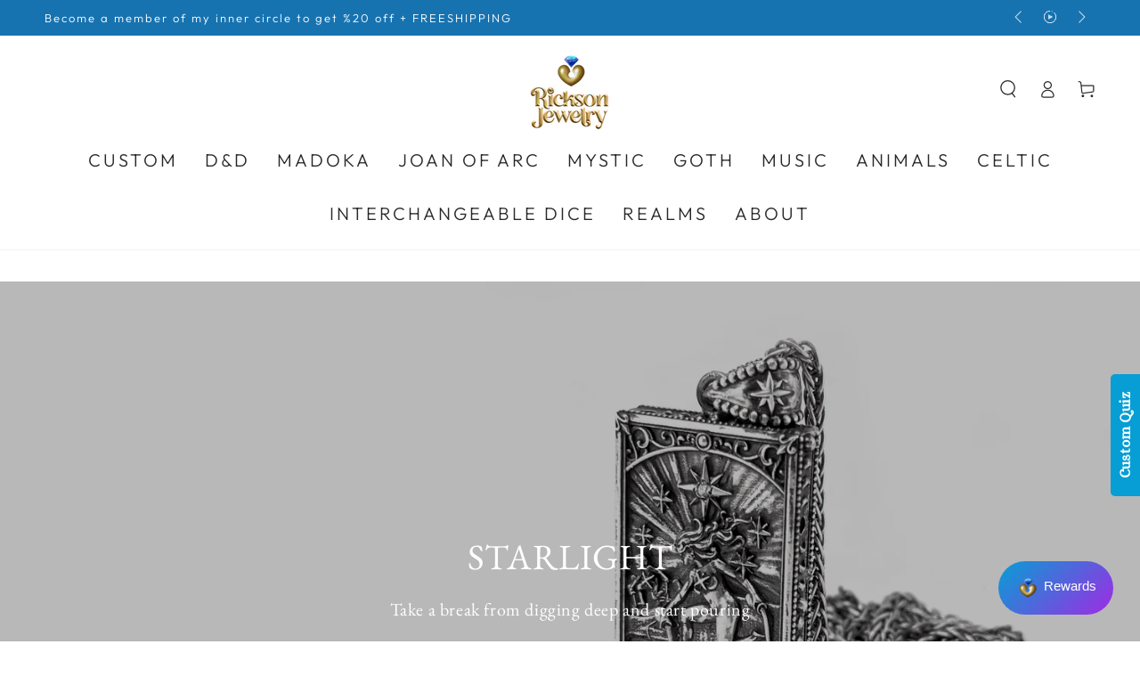

--- FILE ---
content_type: text/css
request_url: https://www.ricksonjewelry.com/cdn/shop/t/16/assets/section-multicolumn.css?v=130357527294801702171656025917
body_size: -287
content:
.multicolumn .button{margin-top:1.5rem}.multicolumn-list{margin-bottom:0;row-gap:3rem}@media screen and (min-width: 750px){.multicolumn-list{row-gap:5rem}}.multicolumn-list__item:only-child{max-width:72rem}.multicolumn-card{height:100%;display:flex;flex-direction:column;row-gap:2rem}.multicolumn-list h3{margin:0}.multicolumn-card__info>:nth-child(2){margin-top:1rem}.multicolumn-list__item.center .media--adapt,.multicolumn-list__item .media--adapt img{width:auto}.multicolumn-list__item.center .media--adapt img{left:50%;transform:translate(-50%)}@media screen and (max-width: 749px){.multicolumn-list__item{max-width:100%;margin:0 0 1rem}}@media screen and (min-width: 750px){.multicolumn-list.slider,.multicolumn-list.grid--4-col-desktop{padding:0}.multicolumn-list__item,.grid--4-col-desktop .multicolumn-list__item{padding-bottom:0}.grid--2-col-tablet .multicolumn-list__item{max-width:50%}}@media screen and (min-width: 990px){.grid--2-col-tablet.grid--4-col-desktop .multicolumn-list__item{max-width:25%}}
/*# sourceMappingURL=/cdn/shop/t/16/assets/section-multicolumn.css.map?v=130357527294801702171656025917 */
